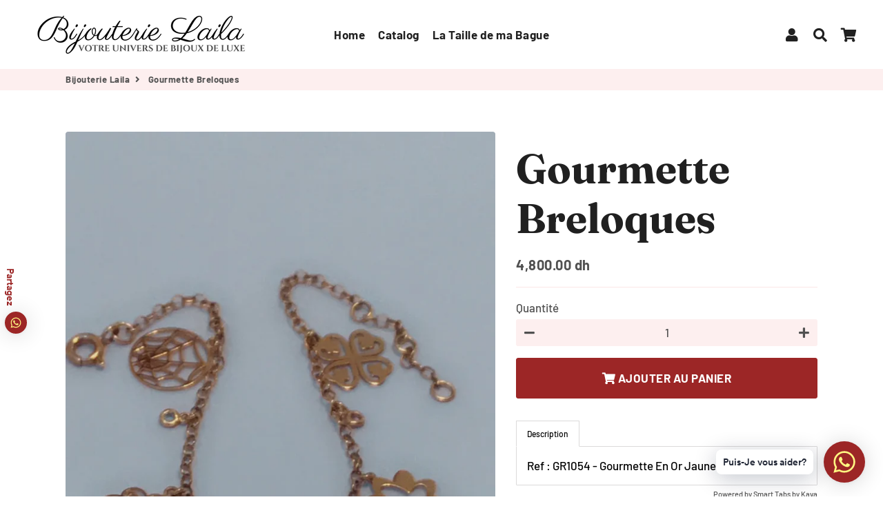

--- FILE ---
content_type: text/html; charset=utf-8
request_url: https://bijouterielaila.com/products/gourmette-breloques
body_size: 18124
content:
<!doctype html>
<html class="no-js" lang="fr">
<head>
  <!-- Global site tag (gtag.js) - Google Analytics -->
<script async src="https://www.googletagmanager.com/gtag/js?id=UA-169599864-1"></script>
<script>
  window.dataLayer = window.dataLayer || [];
  function gtag(){dataLayer.push(arguments);}
  gtag('js', new Date());

  gtag('config', 'UA-169599864-1');
</script>

  <meta name="google-site-verification" content="sUjj6SnNPDkyNJydMndnr7nkMSfyZfsg7nB8A-CAifs" />
  <!-- Basic page needs ================================================== -->
  <meta charset="utf-8">
  <meta http-equiv="X-UA-Compatible" content="IE=edge,chrome=1">
  <link rel="canonical" href="https://bijouterielaila.com/products/gourmette-breloques">
  <meta name="viewport" content="width=device-width,initial-scale=1,shrink-to-fit=no">
  <meta name="theme-color" content="#9c2626">
  <meta name="apple-mobile-web-app-capable" content="yes">
  <meta name="mobile-web-app-capable" content="yes">
  <meta name="author" content="Debutify">

  <!-- Fav icon ================================================== -->
  
    <link sizes="192x192" rel="shortcut icon" href="//bijouterielaila.com/cdn/shop/files/Logo_BL_Desktop_1_192x192.png?v=1613551454" type="image/png">
  

  <!-- Title and description ================================================== -->
  <title>
    Bijouterie Laila - Gourmette Breloques
  </title>

  
    <meta name="description" content="Ref : GR1054 - Gourmette En Or Jaune 18 Carats">
  

  <!-- Social meta ================================================== -->
  <!-- /snippets/social-meta-tags.liquid -->




<meta property="og:site_name" content="Bijouterie Laila">
<meta property="og:url" content="https://bijouterielaila.com/products/gourmette-breloques">
<meta property="og:title" content="Gourmette Breloques">
<meta property="og:type" content="product">
<meta property="og:description" content="Ref : GR1054 - Gourmette En Or Jaune 18 Carats">

  <meta property="og:price:amount" content="4,800.00">
  <meta property="og:price:currency" content="MAD">

<meta property="og:image" content="http://bijouterielaila.com/cdn/shop/products/IMG_3307_1200x1200.jpg?v=1606683896"><meta property="og:image" content="http://bijouterielaila.com/cdn/shop/products/IMG_3317_1200x1200.jpg?v=1606683896">
<meta property="og:image:secure_url" content="https://bijouterielaila.com/cdn/shop/products/IMG_3307_1200x1200.jpg?v=1606683896"><meta property="og:image:secure_url" content="https://bijouterielaila.com/cdn/shop/products/IMG_3317_1200x1200.jpg?v=1606683896">


<meta name="twitter:card" content="summary_large_image">
<meta name="twitter:title" content="Gourmette Breloques">
<meta name="twitter:description" content="Ref : GR1054 - Gourmette En Or Jaune 18 Carats">


  <!-- CSS ================================================== -->
  <link href="//bijouterielaila.com/cdn/shop/t/2/assets/theme.scss.css?v=143720511015173624101759259893" rel="stylesheet" type="text/css" media="all" />

  <!-- Vendors ================================================== -->
  <link rel="stylesheet" href="https://use.fontawesome.com/releases/v5.7.2/css/all.css" integrity="sha384-fnmOCqbTlWIlj8LyTjo7mOUStjsKC4pOpQbqyi7RrhN7udi9RwhKkMHpvLbHG9Sr" crossorigin="anonymous">
  
  <!-- Sections ================================================== -->
  <script>
    window.theme = window.theme || {};
    theme.strings = {
      zoomClose: "Fermer (Esc)",
      zoomPrev: "Précédent (flèche gauche)",
      zoomNext: "Suivant (flèche droite)",
      moneyFormat: "{{amount}} dh",
      addressError: "Vous ne trouvez pas cette adresse",
      addressNoResults: "Aucun résultat pour cette adresse",
      addressQueryLimit: "Vous avez dépassé la limite de Google utilisation de l'API. Envisager la mise à niveau à un \u003ca href=\"https:\/\/developers.google.com\/maps\/premium\/usage-limits\"\u003erégime spécial\u003c\/a\u003e.",
      authError: "Il y avait un problème authentifier votre compte Google Maps.",
      cartCookie: "Activer les cookies pour utiliser le panier"
    };
    theme.settings = {
      cartType: "page",
      gridType: null
    };
  </script>

  <script src="//bijouterielaila.com/cdn/shop/t/2/assets/jquery-2.2.3.min.js?v=58211863146907186831590607815" type="text/javascript"></script>
  
  
  
  <script src="//bijouterielaila.com/cdn/shop/t/2/assets/lazysizes.min.js?v=155223123402716617051590607816" async="async"></script>

  <script src="//bijouterielaila.com/cdn/shop/t/2/assets/theme.js?v=4292016036748414111603995883" defer="defer"></script>

  <!-- Header hook for plugins ================================================== -->
  <script>window.performance && window.performance.mark && window.performance.mark('shopify.content_for_header.start');</script><meta name="google-site-verification" content="sUjj6SnNPDkyNJydMndnr7nkMSfyZfsg7nB8A-CAifs">
<meta id="shopify-digital-wallet" name="shopify-digital-wallet" content="/39606550694/digital_wallets/dialog">
<link rel="alternate" type="application/json+oembed" href="https://bijouterielaila.com/products/gourmette-breloques.oembed">
<script async="async" src="/checkouts/internal/preloads.js?locale=fr-MA"></script>
<script id="shopify-features" type="application/json">{"accessToken":"ae96f23f558828fd4669592789ac692f","betas":["rich-media-storefront-analytics"],"domain":"bijouterielaila.com","predictiveSearch":true,"shopId":39606550694,"locale":"fr"}</script>
<script>var Shopify = Shopify || {};
Shopify.shop = "bijouterielaila.myshopify.com";
Shopify.locale = "fr";
Shopify.currency = {"active":"MAD","rate":"1.0"};
Shopify.country = "MA";
Shopify.theme = {"name":"Debutify 2.0.2","id":100063543462,"schema_name":"Debutify","schema_version":"2.0.1","theme_store_id":null,"role":"main"};
Shopify.theme.handle = "null";
Shopify.theme.style = {"id":null,"handle":null};
Shopify.cdnHost = "bijouterielaila.com/cdn";
Shopify.routes = Shopify.routes || {};
Shopify.routes.root = "/";</script>
<script type="module">!function(o){(o.Shopify=o.Shopify||{}).modules=!0}(window);</script>
<script>!function(o){function n(){var o=[];function n(){o.push(Array.prototype.slice.apply(arguments))}return n.q=o,n}var t=o.Shopify=o.Shopify||{};t.loadFeatures=n(),t.autoloadFeatures=n()}(window);</script>
<script id="shop-js-analytics" type="application/json">{"pageType":"product"}</script>
<script defer="defer" async type="module" src="//bijouterielaila.com/cdn/shopifycloud/shop-js/modules/v2/client.init-shop-cart-sync_BcDpqI9l.fr.esm.js"></script>
<script defer="defer" async type="module" src="//bijouterielaila.com/cdn/shopifycloud/shop-js/modules/v2/chunk.common_a1Rf5Dlz.esm.js"></script>
<script defer="defer" async type="module" src="//bijouterielaila.com/cdn/shopifycloud/shop-js/modules/v2/chunk.modal_Djra7sW9.esm.js"></script>
<script type="module">
  await import("//bijouterielaila.com/cdn/shopifycloud/shop-js/modules/v2/client.init-shop-cart-sync_BcDpqI9l.fr.esm.js");
await import("//bijouterielaila.com/cdn/shopifycloud/shop-js/modules/v2/chunk.common_a1Rf5Dlz.esm.js");
await import("//bijouterielaila.com/cdn/shopifycloud/shop-js/modules/v2/chunk.modal_Djra7sW9.esm.js");

  window.Shopify.SignInWithShop?.initShopCartSync?.({"fedCMEnabled":true,"windoidEnabled":true});

</script>
<script>(function() {
  var isLoaded = false;
  function asyncLoad() {
    if (isLoaded) return;
    isLoaded = true;
    var urls = ["https:\/\/cdn.shopify.com\/s\/files\/1\/0033\/3538\/9233\/files\/21unefreedfsfs.js?v=1592517566\u0026shop=bijouterielaila.myshopify.com","https:\/\/d2bkyskv8ip4mz.cloudfront.net\/logipscript-min.js?shop=bijouterielaila.myshopify.com","https:\/\/shopi.plexhr.com\/orderDeadlineInt\/script\/plex.php?shop=bijouterielaila.myshopify.com","\/\/cdn.shopify.com\/proxy\/1aaea518c8d4287d5899b76b62984d516435e5365bddde08572eb57fa6d20276\/tabs.tkdigital.dev\/scripts\/ne_smart_tabs_12f33b9371d57a776c710aa446611134.js?shop=bijouterielaila.myshopify.com\u0026sp-cache-control=cHVibGljLCBtYXgtYWdlPTkwMA","https:\/\/cdn.hextom.com\/js\/freeshippingbar.js?shop=bijouterielaila.myshopify.com","https:\/\/cdn.hextom.com\/js\/ultimatesalesboost.js?shop=bijouterielaila.myshopify.com"];
    for (var i = 0; i < urls.length; i++) {
      var s = document.createElement('script');
      s.type = 'text/javascript';
      s.async = true;
      s.src = urls[i];
      var x = document.getElementsByTagName('script')[0];
      x.parentNode.insertBefore(s, x);
    }
  };
  if(window.attachEvent) {
    window.attachEvent('onload', asyncLoad);
  } else {
    window.addEventListener('load', asyncLoad, false);
  }
})();</script>
<script id="__st">var __st={"a":39606550694,"offset":3600,"reqid":"b2e9d461-b31f-43a6-b3ef-c80c074dc633-1769380095","pageurl":"bijouterielaila.com\/products\/gourmette-breloques","u":"8cd565ce95aa","p":"product","rtyp":"product","rid":6114057093307};</script>
<script>window.ShopifyPaypalV4VisibilityTracking = true;</script>
<script id="captcha-bootstrap">!function(){'use strict';const t='contact',e='account',n='new_comment',o=[[t,t],['blogs',n],['comments',n],[t,'customer']],c=[[e,'customer_login'],[e,'guest_login'],[e,'recover_customer_password'],[e,'create_customer']],r=t=>t.map((([t,e])=>`form[action*='/${t}']:not([data-nocaptcha='true']) input[name='form_type'][value='${e}']`)).join(','),a=t=>()=>t?[...document.querySelectorAll(t)].map((t=>t.form)):[];function s(){const t=[...o],e=r(t);return a(e)}const i='password',u='form_key',d=['recaptcha-v3-token','g-recaptcha-response','h-captcha-response',i],f=()=>{try{return window.sessionStorage}catch{return}},m='__shopify_v',_=t=>t.elements[u];function p(t,e,n=!1){try{const o=window.sessionStorage,c=JSON.parse(o.getItem(e)),{data:r}=function(t){const{data:e,action:n}=t;return t[m]||n?{data:e,action:n}:{data:t,action:n}}(c);for(const[e,n]of Object.entries(r))t.elements[e]&&(t.elements[e].value=n);n&&o.removeItem(e)}catch(o){console.error('form repopulation failed',{error:o})}}const l='form_type',E='cptcha';function T(t){t.dataset[E]=!0}const w=window,h=w.document,L='Shopify',v='ce_forms',y='captcha';let A=!1;((t,e)=>{const n=(g='f06e6c50-85a8-45c8-87d0-21a2b65856fe',I='https://cdn.shopify.com/shopifycloud/storefront-forms-hcaptcha/ce_storefront_forms_captcha_hcaptcha.v1.5.2.iife.js',D={infoText:'Protégé par hCaptcha',privacyText:'Confidentialité',termsText:'Conditions'},(t,e,n)=>{const o=w[L][v],c=o.bindForm;if(c)return c(t,g,e,D).then(n);var r;o.q.push([[t,g,e,D],n]),r=I,A||(h.body.append(Object.assign(h.createElement('script'),{id:'captcha-provider',async:!0,src:r})),A=!0)});var g,I,D;w[L]=w[L]||{},w[L][v]=w[L][v]||{},w[L][v].q=[],w[L][y]=w[L][y]||{},w[L][y].protect=function(t,e){n(t,void 0,e),T(t)},Object.freeze(w[L][y]),function(t,e,n,w,h,L){const[v,y,A,g]=function(t,e,n){const i=e?o:[],u=t?c:[],d=[...i,...u],f=r(d),m=r(i),_=r(d.filter((([t,e])=>n.includes(e))));return[a(f),a(m),a(_),s()]}(w,h,L),I=t=>{const e=t.target;return e instanceof HTMLFormElement?e:e&&e.form},D=t=>v().includes(t);t.addEventListener('submit',(t=>{const e=I(t);if(!e)return;const n=D(e)&&!e.dataset.hcaptchaBound&&!e.dataset.recaptchaBound,o=_(e),c=g().includes(e)&&(!o||!o.value);(n||c)&&t.preventDefault(),c&&!n&&(function(t){try{if(!f())return;!function(t){const e=f();if(!e)return;const n=_(t);if(!n)return;const o=n.value;o&&e.removeItem(o)}(t);const e=Array.from(Array(32),(()=>Math.random().toString(36)[2])).join('');!function(t,e){_(t)||t.append(Object.assign(document.createElement('input'),{type:'hidden',name:u})),t.elements[u].value=e}(t,e),function(t,e){const n=f();if(!n)return;const o=[...t.querySelectorAll(`input[type='${i}']`)].map((({name:t})=>t)),c=[...d,...o],r={};for(const[a,s]of new FormData(t).entries())c.includes(a)||(r[a]=s);n.setItem(e,JSON.stringify({[m]:1,action:t.action,data:r}))}(t,e)}catch(e){console.error('failed to persist form',e)}}(e),e.submit())}));const S=(t,e)=>{t&&!t.dataset[E]&&(n(t,e.some((e=>e===t))),T(t))};for(const o of['focusin','change'])t.addEventListener(o,(t=>{const e=I(t);D(e)&&S(e,y())}));const B=e.get('form_key'),M=e.get(l),P=B&&M;t.addEventListener('DOMContentLoaded',(()=>{const t=y();if(P)for(const e of t)e.elements[l].value===M&&p(e,B);[...new Set([...A(),...v().filter((t=>'true'===t.dataset.shopifyCaptcha))])].forEach((e=>S(e,t)))}))}(h,new URLSearchParams(w.location.search),n,t,e,['guest_login'])})(!0,!0)}();</script>
<script integrity="sha256-4kQ18oKyAcykRKYeNunJcIwy7WH5gtpwJnB7kiuLZ1E=" data-source-attribution="shopify.loadfeatures" defer="defer" src="//bijouterielaila.com/cdn/shopifycloud/storefront/assets/storefront/load_feature-a0a9edcb.js" crossorigin="anonymous"></script>
<script data-source-attribution="shopify.dynamic_checkout.dynamic.init">var Shopify=Shopify||{};Shopify.PaymentButton=Shopify.PaymentButton||{isStorefrontPortableWallets:!0,init:function(){window.Shopify.PaymentButton.init=function(){};var t=document.createElement("script");t.src="https://bijouterielaila.com/cdn/shopifycloud/portable-wallets/latest/portable-wallets.fr.js",t.type="module",document.head.appendChild(t)}};
</script>
<script data-source-attribution="shopify.dynamic_checkout.buyer_consent">
  function portableWalletsHideBuyerConsent(e){var t=document.getElementById("shopify-buyer-consent"),n=document.getElementById("shopify-subscription-policy-button");t&&n&&(t.classList.add("hidden"),t.setAttribute("aria-hidden","true"),n.removeEventListener("click",e))}function portableWalletsShowBuyerConsent(e){var t=document.getElementById("shopify-buyer-consent"),n=document.getElementById("shopify-subscription-policy-button");t&&n&&(t.classList.remove("hidden"),t.removeAttribute("aria-hidden"),n.addEventListener("click",e))}window.Shopify?.PaymentButton&&(window.Shopify.PaymentButton.hideBuyerConsent=portableWalletsHideBuyerConsent,window.Shopify.PaymentButton.showBuyerConsent=portableWalletsShowBuyerConsent);
</script>
<script data-source-attribution="shopify.dynamic_checkout.cart.bootstrap">document.addEventListener("DOMContentLoaded",(function(){function t(){return document.querySelector("shopify-accelerated-checkout-cart, shopify-accelerated-checkout")}if(t())Shopify.PaymentButton.init();else{new MutationObserver((function(e,n){t()&&(Shopify.PaymentButton.init(),n.disconnect())})).observe(document.body,{childList:!0,subtree:!0})}}));
</script>

<script>window.performance && window.performance.mark && window.performance.mark('shopify.content_for_header.end');</script>
  
  <script src="//bijouterielaila.com/cdn/shop/t/2/assets/modernizr.min.js?v=21391054748206432451590607817" type="text/javascript"></script>

  
  
  
<link href="https://monorail-edge.shopifysvc.com" rel="dns-prefetch">
<script>(function(){if ("sendBeacon" in navigator && "performance" in window) {try {var session_token_from_headers = performance.getEntriesByType('navigation')[0].serverTiming.find(x => x.name == '_s').description;} catch {var session_token_from_headers = undefined;}var session_cookie_matches = document.cookie.match(/_shopify_s=([^;]*)/);var session_token_from_cookie = session_cookie_matches && session_cookie_matches.length === 2 ? session_cookie_matches[1] : "";var session_token = session_token_from_headers || session_token_from_cookie || "";function handle_abandonment_event(e) {var entries = performance.getEntries().filter(function(entry) {return /monorail-edge.shopifysvc.com/.test(entry.name);});if (!window.abandonment_tracked && entries.length === 0) {window.abandonment_tracked = true;var currentMs = Date.now();var navigation_start = performance.timing.navigationStart;var payload = {shop_id: 39606550694,url: window.location.href,navigation_start,duration: currentMs - navigation_start,session_token,page_type: "product"};window.navigator.sendBeacon("https://monorail-edge.shopifysvc.com/v1/produce", JSON.stringify({schema_id: "online_store_buyer_site_abandonment/1.1",payload: payload,metadata: {event_created_at_ms: currentMs,event_sent_at_ms: currentMs}}));}}window.addEventListener('pagehide', handle_abandonment_event);}}());</script>
<script id="web-pixels-manager-setup">(function e(e,d,r,n,o){if(void 0===o&&(o={}),!Boolean(null===(a=null===(i=window.Shopify)||void 0===i?void 0:i.analytics)||void 0===a?void 0:a.replayQueue)){var i,a;window.Shopify=window.Shopify||{};var t=window.Shopify;t.analytics=t.analytics||{};var s=t.analytics;s.replayQueue=[],s.publish=function(e,d,r){return s.replayQueue.push([e,d,r]),!0};try{self.performance.mark("wpm:start")}catch(e){}var l=function(){var e={modern:/Edge?\/(1{2}[4-9]|1[2-9]\d|[2-9]\d{2}|\d{4,})\.\d+(\.\d+|)|Firefox\/(1{2}[4-9]|1[2-9]\d|[2-9]\d{2}|\d{4,})\.\d+(\.\d+|)|Chrom(ium|e)\/(9{2}|\d{3,})\.\d+(\.\d+|)|(Maci|X1{2}).+ Version\/(15\.\d+|(1[6-9]|[2-9]\d|\d{3,})\.\d+)([,.]\d+|)( \(\w+\)|)( Mobile\/\w+|) Safari\/|Chrome.+OPR\/(9{2}|\d{3,})\.\d+\.\d+|(CPU[ +]OS|iPhone[ +]OS|CPU[ +]iPhone|CPU IPhone OS|CPU iPad OS)[ +]+(15[._]\d+|(1[6-9]|[2-9]\d|\d{3,})[._]\d+)([._]\d+|)|Android:?[ /-](13[3-9]|1[4-9]\d|[2-9]\d{2}|\d{4,})(\.\d+|)(\.\d+|)|Android.+Firefox\/(13[5-9]|1[4-9]\d|[2-9]\d{2}|\d{4,})\.\d+(\.\d+|)|Android.+Chrom(ium|e)\/(13[3-9]|1[4-9]\d|[2-9]\d{2}|\d{4,})\.\d+(\.\d+|)|SamsungBrowser\/([2-9]\d|\d{3,})\.\d+/,legacy:/Edge?\/(1[6-9]|[2-9]\d|\d{3,})\.\d+(\.\d+|)|Firefox\/(5[4-9]|[6-9]\d|\d{3,})\.\d+(\.\d+|)|Chrom(ium|e)\/(5[1-9]|[6-9]\d|\d{3,})\.\d+(\.\d+|)([\d.]+$|.*Safari\/(?![\d.]+ Edge\/[\d.]+$))|(Maci|X1{2}).+ Version\/(10\.\d+|(1[1-9]|[2-9]\d|\d{3,})\.\d+)([,.]\d+|)( \(\w+\)|)( Mobile\/\w+|) Safari\/|Chrome.+OPR\/(3[89]|[4-9]\d|\d{3,})\.\d+\.\d+|(CPU[ +]OS|iPhone[ +]OS|CPU[ +]iPhone|CPU IPhone OS|CPU iPad OS)[ +]+(10[._]\d+|(1[1-9]|[2-9]\d|\d{3,})[._]\d+)([._]\d+|)|Android:?[ /-](13[3-9]|1[4-9]\d|[2-9]\d{2}|\d{4,})(\.\d+|)(\.\d+|)|Mobile Safari.+OPR\/([89]\d|\d{3,})\.\d+\.\d+|Android.+Firefox\/(13[5-9]|1[4-9]\d|[2-9]\d{2}|\d{4,})\.\d+(\.\d+|)|Android.+Chrom(ium|e)\/(13[3-9]|1[4-9]\d|[2-9]\d{2}|\d{4,})\.\d+(\.\d+|)|Android.+(UC? ?Browser|UCWEB|U3)[ /]?(15\.([5-9]|\d{2,})|(1[6-9]|[2-9]\d|\d{3,})\.\d+)\.\d+|SamsungBrowser\/(5\.\d+|([6-9]|\d{2,})\.\d+)|Android.+MQ{2}Browser\/(14(\.(9|\d{2,})|)|(1[5-9]|[2-9]\d|\d{3,})(\.\d+|))(\.\d+|)|K[Aa][Ii]OS\/(3\.\d+|([4-9]|\d{2,})\.\d+)(\.\d+|)/},d=e.modern,r=e.legacy,n=navigator.userAgent;return n.match(d)?"modern":n.match(r)?"legacy":"unknown"}(),u="modern"===l?"modern":"legacy",c=(null!=n?n:{modern:"",legacy:""})[u],f=function(e){return[e.baseUrl,"/wpm","/b",e.hashVersion,"modern"===e.buildTarget?"m":"l",".js"].join("")}({baseUrl:d,hashVersion:r,buildTarget:u}),m=function(e){var d=e.version,r=e.bundleTarget,n=e.surface,o=e.pageUrl,i=e.monorailEndpoint;return{emit:function(e){var a=e.status,t=e.errorMsg,s=(new Date).getTime(),l=JSON.stringify({metadata:{event_sent_at_ms:s},events:[{schema_id:"web_pixels_manager_load/3.1",payload:{version:d,bundle_target:r,page_url:o,status:a,surface:n,error_msg:t},metadata:{event_created_at_ms:s}}]});if(!i)return console&&console.warn&&console.warn("[Web Pixels Manager] No Monorail endpoint provided, skipping logging."),!1;try{return self.navigator.sendBeacon.bind(self.navigator)(i,l)}catch(e){}var u=new XMLHttpRequest;try{return u.open("POST",i,!0),u.setRequestHeader("Content-Type","text/plain"),u.send(l),!0}catch(e){return console&&console.warn&&console.warn("[Web Pixels Manager] Got an unhandled error while logging to Monorail."),!1}}}}({version:r,bundleTarget:l,surface:e.surface,pageUrl:self.location.href,monorailEndpoint:e.monorailEndpoint});try{o.browserTarget=l,function(e){var d=e.src,r=e.async,n=void 0===r||r,o=e.onload,i=e.onerror,a=e.sri,t=e.scriptDataAttributes,s=void 0===t?{}:t,l=document.createElement("script"),u=document.querySelector("head"),c=document.querySelector("body");if(l.async=n,l.src=d,a&&(l.integrity=a,l.crossOrigin="anonymous"),s)for(var f in s)if(Object.prototype.hasOwnProperty.call(s,f))try{l.dataset[f]=s[f]}catch(e){}if(o&&l.addEventListener("load",o),i&&l.addEventListener("error",i),u)u.appendChild(l);else{if(!c)throw new Error("Did not find a head or body element to append the script");c.appendChild(l)}}({src:f,async:!0,onload:function(){if(!function(){var e,d;return Boolean(null===(d=null===(e=window.Shopify)||void 0===e?void 0:e.analytics)||void 0===d?void 0:d.initialized)}()){var d=window.webPixelsManager.init(e)||void 0;if(d){var r=window.Shopify.analytics;r.replayQueue.forEach((function(e){var r=e[0],n=e[1],o=e[2];d.publishCustomEvent(r,n,o)})),r.replayQueue=[],r.publish=d.publishCustomEvent,r.visitor=d.visitor,r.initialized=!0}}},onerror:function(){return m.emit({status:"failed",errorMsg:"".concat(f," has failed to load")})},sri:function(e){var d=/^sha384-[A-Za-z0-9+/=]+$/;return"string"==typeof e&&d.test(e)}(c)?c:"",scriptDataAttributes:o}),m.emit({status:"loading"})}catch(e){m.emit({status:"failed",errorMsg:(null==e?void 0:e.message)||"Unknown error"})}}})({shopId: 39606550694,storefrontBaseUrl: "https://bijouterielaila.com",extensionsBaseUrl: "https://extensions.shopifycdn.com/cdn/shopifycloud/web-pixels-manager",monorailEndpoint: "https://monorail-edge.shopifysvc.com/unstable/produce_batch",surface: "storefront-renderer",enabledBetaFlags: ["2dca8a86"],webPixelsConfigList: [{"id":"207454395","configuration":"{\"pixel_id\":\"2675142022698105\",\"pixel_type\":\"facebook_pixel\",\"metaapp_system_user_token\":\"-\"}","eventPayloadVersion":"v1","runtimeContext":"OPEN","scriptVersion":"ca16bc87fe92b6042fbaa3acc2fbdaa6","type":"APP","apiClientId":2329312,"privacyPurposes":["ANALYTICS","MARKETING","SALE_OF_DATA"],"dataSharingAdjustments":{"protectedCustomerApprovalScopes":["read_customer_address","read_customer_email","read_customer_name","read_customer_personal_data","read_customer_phone"]}},{"id":"74154171","eventPayloadVersion":"v1","runtimeContext":"LAX","scriptVersion":"1","type":"CUSTOM","privacyPurposes":["ANALYTICS"],"name":"Google Analytics tag (migrated)"},{"id":"shopify-app-pixel","configuration":"{}","eventPayloadVersion":"v1","runtimeContext":"STRICT","scriptVersion":"0450","apiClientId":"shopify-pixel","type":"APP","privacyPurposes":["ANALYTICS","MARKETING"]},{"id":"shopify-custom-pixel","eventPayloadVersion":"v1","runtimeContext":"LAX","scriptVersion":"0450","apiClientId":"shopify-pixel","type":"CUSTOM","privacyPurposes":["ANALYTICS","MARKETING"]}],isMerchantRequest: false,initData: {"shop":{"name":"Bijouterie Laila","paymentSettings":{"currencyCode":"MAD"},"myshopifyDomain":"bijouterielaila.myshopify.com","countryCode":"MA","storefrontUrl":"https:\/\/bijouterielaila.com"},"customer":null,"cart":null,"checkout":null,"productVariants":[{"price":{"amount":4800.0,"currencyCode":"MAD"},"product":{"title":"Gourmette Breloques","vendor":"Bijouterie Laila","id":"6114057093307","untranslatedTitle":"Gourmette Breloques","url":"\/products\/gourmette-breloques","type":"Gourmette"},"id":"37693416931515","image":{"src":"\/\/bijouterielaila.com\/cdn\/shop\/products\/IMG_3307.jpg?v=1606683896"},"sku":"GR1054","title":"Default Title","untranslatedTitle":"Default Title"}],"purchasingCompany":null},},"https://bijouterielaila.com/cdn","fcfee988w5aeb613cpc8e4bc33m6693e112",{"modern":"","legacy":""},{"shopId":"39606550694","storefrontBaseUrl":"https:\/\/bijouterielaila.com","extensionBaseUrl":"https:\/\/extensions.shopifycdn.com\/cdn\/shopifycloud\/web-pixels-manager","surface":"storefront-renderer","enabledBetaFlags":"[\"2dca8a86\"]","isMerchantRequest":"false","hashVersion":"fcfee988w5aeb613cpc8e4bc33m6693e112","publish":"custom","events":"[[\"page_viewed\",{}],[\"product_viewed\",{\"productVariant\":{\"price\":{\"amount\":4800.0,\"currencyCode\":\"MAD\"},\"product\":{\"title\":\"Gourmette Breloques\",\"vendor\":\"Bijouterie Laila\",\"id\":\"6114057093307\",\"untranslatedTitle\":\"Gourmette Breloques\",\"url\":\"\/products\/gourmette-breloques\",\"type\":\"Gourmette\"},\"id\":\"37693416931515\",\"image\":{\"src\":\"\/\/bijouterielaila.com\/cdn\/shop\/products\/IMG_3307.jpg?v=1606683896\"},\"sku\":\"GR1054\",\"title\":\"Default Title\",\"untranslatedTitle\":\"Default Title\"}}]]"});</script><script>
  window.ShopifyAnalytics = window.ShopifyAnalytics || {};
  window.ShopifyAnalytics.meta = window.ShopifyAnalytics.meta || {};
  window.ShopifyAnalytics.meta.currency = 'MAD';
  var meta = {"product":{"id":6114057093307,"gid":"gid:\/\/shopify\/Product\/6114057093307","vendor":"Bijouterie Laila","type":"Gourmette","handle":"gourmette-breloques","variants":[{"id":37693416931515,"price":480000,"name":"Gourmette Breloques","public_title":null,"sku":"GR1054"}],"remote":false},"page":{"pageType":"product","resourceType":"product","resourceId":6114057093307,"requestId":"b2e9d461-b31f-43a6-b3ef-c80c074dc633-1769380095"}};
  for (var attr in meta) {
    window.ShopifyAnalytics.meta[attr] = meta[attr];
  }
</script>
<script class="analytics">
  (function () {
    var customDocumentWrite = function(content) {
      var jquery = null;

      if (window.jQuery) {
        jquery = window.jQuery;
      } else if (window.Checkout && window.Checkout.$) {
        jquery = window.Checkout.$;
      }

      if (jquery) {
        jquery('body').append(content);
      }
    };

    var hasLoggedConversion = function(token) {
      if (token) {
        return document.cookie.indexOf('loggedConversion=' + token) !== -1;
      }
      return false;
    }

    var setCookieIfConversion = function(token) {
      if (token) {
        var twoMonthsFromNow = new Date(Date.now());
        twoMonthsFromNow.setMonth(twoMonthsFromNow.getMonth() + 2);

        document.cookie = 'loggedConversion=' + token + '; expires=' + twoMonthsFromNow;
      }
    }

    var trekkie = window.ShopifyAnalytics.lib = window.trekkie = window.trekkie || [];
    if (trekkie.integrations) {
      return;
    }
    trekkie.methods = [
      'identify',
      'page',
      'ready',
      'track',
      'trackForm',
      'trackLink'
    ];
    trekkie.factory = function(method) {
      return function() {
        var args = Array.prototype.slice.call(arguments);
        args.unshift(method);
        trekkie.push(args);
        return trekkie;
      };
    };
    for (var i = 0; i < trekkie.methods.length; i++) {
      var key = trekkie.methods[i];
      trekkie[key] = trekkie.factory(key);
    }
    trekkie.load = function(config) {
      trekkie.config = config || {};
      trekkie.config.initialDocumentCookie = document.cookie;
      var first = document.getElementsByTagName('script')[0];
      var script = document.createElement('script');
      script.type = 'text/javascript';
      script.onerror = function(e) {
        var scriptFallback = document.createElement('script');
        scriptFallback.type = 'text/javascript';
        scriptFallback.onerror = function(error) {
                var Monorail = {
      produce: function produce(monorailDomain, schemaId, payload) {
        var currentMs = new Date().getTime();
        var event = {
          schema_id: schemaId,
          payload: payload,
          metadata: {
            event_created_at_ms: currentMs,
            event_sent_at_ms: currentMs
          }
        };
        return Monorail.sendRequest("https://" + monorailDomain + "/v1/produce", JSON.stringify(event));
      },
      sendRequest: function sendRequest(endpointUrl, payload) {
        // Try the sendBeacon API
        if (window && window.navigator && typeof window.navigator.sendBeacon === 'function' && typeof window.Blob === 'function' && !Monorail.isIos12()) {
          var blobData = new window.Blob([payload], {
            type: 'text/plain'
          });

          if (window.navigator.sendBeacon(endpointUrl, blobData)) {
            return true;
          } // sendBeacon was not successful

        } // XHR beacon

        var xhr = new XMLHttpRequest();

        try {
          xhr.open('POST', endpointUrl);
          xhr.setRequestHeader('Content-Type', 'text/plain');
          xhr.send(payload);
        } catch (e) {
          console.log(e);
        }

        return false;
      },
      isIos12: function isIos12() {
        return window.navigator.userAgent.lastIndexOf('iPhone; CPU iPhone OS 12_') !== -1 || window.navigator.userAgent.lastIndexOf('iPad; CPU OS 12_') !== -1;
      }
    };
    Monorail.produce('monorail-edge.shopifysvc.com',
      'trekkie_storefront_load_errors/1.1',
      {shop_id: 39606550694,
      theme_id: 100063543462,
      app_name: "storefront",
      context_url: window.location.href,
      source_url: "//bijouterielaila.com/cdn/s/trekkie.storefront.8d95595f799fbf7e1d32231b9a28fd43b70c67d3.min.js"});

        };
        scriptFallback.async = true;
        scriptFallback.src = '//bijouterielaila.com/cdn/s/trekkie.storefront.8d95595f799fbf7e1d32231b9a28fd43b70c67d3.min.js';
        first.parentNode.insertBefore(scriptFallback, first);
      };
      script.async = true;
      script.src = '//bijouterielaila.com/cdn/s/trekkie.storefront.8d95595f799fbf7e1d32231b9a28fd43b70c67d3.min.js';
      first.parentNode.insertBefore(script, first);
    };
    trekkie.load(
      {"Trekkie":{"appName":"storefront","development":false,"defaultAttributes":{"shopId":39606550694,"isMerchantRequest":null,"themeId":100063543462,"themeCityHash":"7127507642452131834","contentLanguage":"fr","currency":"MAD","eventMetadataId":"7f3f64cc-1fb5-4735-9619-e1792e326e71"},"isServerSideCookieWritingEnabled":true,"monorailRegion":"shop_domain","enabledBetaFlags":["65f19447"]},"Session Attribution":{},"S2S":{"facebookCapiEnabled":true,"source":"trekkie-storefront-renderer","apiClientId":580111}}
    );

    var loaded = false;
    trekkie.ready(function() {
      if (loaded) return;
      loaded = true;

      window.ShopifyAnalytics.lib = window.trekkie;

      var originalDocumentWrite = document.write;
      document.write = customDocumentWrite;
      try { window.ShopifyAnalytics.merchantGoogleAnalytics.call(this); } catch(error) {};
      document.write = originalDocumentWrite;

      window.ShopifyAnalytics.lib.page(null,{"pageType":"product","resourceType":"product","resourceId":6114057093307,"requestId":"b2e9d461-b31f-43a6-b3ef-c80c074dc633-1769380095","shopifyEmitted":true});

      var match = window.location.pathname.match(/checkouts\/(.+)\/(thank_you|post_purchase)/)
      var token = match? match[1]: undefined;
      if (!hasLoggedConversion(token)) {
        setCookieIfConversion(token);
        window.ShopifyAnalytics.lib.track("Viewed Product",{"currency":"MAD","variantId":37693416931515,"productId":6114057093307,"productGid":"gid:\/\/shopify\/Product\/6114057093307","name":"Gourmette Breloques","price":"4800.00","sku":"GR1054","brand":"Bijouterie Laila","variant":null,"category":"Gourmette","nonInteraction":true,"remote":false},undefined,undefined,{"shopifyEmitted":true});
      window.ShopifyAnalytics.lib.track("monorail:\/\/trekkie_storefront_viewed_product\/1.1",{"currency":"MAD","variantId":37693416931515,"productId":6114057093307,"productGid":"gid:\/\/shopify\/Product\/6114057093307","name":"Gourmette Breloques","price":"4800.00","sku":"GR1054","brand":"Bijouterie Laila","variant":null,"category":"Gourmette","nonInteraction":true,"remote":false,"referer":"https:\/\/bijouterielaila.com\/products\/gourmette-breloques"});
      }
    });


        var eventsListenerScript = document.createElement('script');
        eventsListenerScript.async = true;
        eventsListenerScript.src = "//bijouterielaila.com/cdn/shopifycloud/storefront/assets/shop_events_listener-3da45d37.js";
        document.getElementsByTagName('head')[0].appendChild(eventsListenerScript);

})();</script>
  <script>
  if (!window.ga || (window.ga && typeof window.ga !== 'function')) {
    window.ga = function ga() {
      (window.ga.q = window.ga.q || []).push(arguments);
      if (window.Shopify && window.Shopify.analytics && typeof window.Shopify.analytics.publish === 'function') {
        window.Shopify.analytics.publish("ga_stub_called", {}, {sendTo: "google_osp_migration"});
      }
      console.error("Shopify's Google Analytics stub called with:", Array.from(arguments), "\nSee https://help.shopify.com/manual/promoting-marketing/pixels/pixel-migration#google for more information.");
    };
    if (window.Shopify && window.Shopify.analytics && typeof window.Shopify.analytics.publish === 'function') {
      window.Shopify.analytics.publish("ga_stub_initialized", {}, {sendTo: "google_osp_migration"});
    }
  }
</script>
<script
  defer
  src="https://bijouterielaila.com/cdn/shopifycloud/perf-kit/shopify-perf-kit-3.0.4.min.js"
  data-application="storefront-renderer"
  data-shop-id="39606550694"
  data-render-region="gcp-us-east1"
  data-page-type="product"
  data-theme-instance-id="100063543462"
  data-theme-name="Debutify"
  data-theme-version="2.0.1"
  data-monorail-region="shop_domain"
  data-resource-timing-sampling-rate="10"
  data-shs="true"
  data-shs-beacon="true"
  data-shs-export-with-fetch="true"
  data-shs-logs-sample-rate="1"
  data-shs-beacon-endpoint="https://bijouterielaila.com/api/collect"
></script>
</head>


<body id="bijouterie-laila-gourmette-breloques"
      class="
             
             sticky-header
             transparent-header
             
             template-product">

  <div id="SearchDrawer" class="drawer drawer--top">
    <div class="drawer__inner">
    	<!-- /snippets/search-bar.liquid -->


<form action="/search" method="get" class="input-group search-bar input-group-full" role="search">
  
  <input type="hidden" name="type" value="product">
  
  <input type="search" name="q" value="" placeholder="Rechercher dans la boutique" class="search-input input-group-field" aria-label="Rechercher dans la boutique">
  <span class="input-group-btn">
    <button type="submit" class="btn btn--primary">
      <span class="fas fa-search" aria-hidden="true"></span>
      <span class="sumbit-text">Recherche</span>
    </button>
  </span>
</form>

    </div>
  </div>

  <div id="shopify-section-drawer-menu" class="shopify-section drawer-menu-section"><div id="NavDrawer" class="drawer drawer--left drawer--has-fixed-header has-social-medias cart-spacer" data-section-id="drawer-menu" data-section-type="drawer-menu-section">
    <div class="drawer__fixed-header">
      <div class="drawer__header">
        <div class="drawer__title">
          <span class="fas fa-bars" aria-hidden="true"></span>
          Menu
        </div>
        <div class="drawer__close">
          <button type="button" class="btn btn-square-small icon-fallback-text drawer__close-button js-drawer-close">
            <span class="fas fa-times" aria-hidden="true"></span>
            <span class="fallback-text">Fermer le panier</span>
          </button>
        </div>
      </div>
    </div>

  <div class="drawer__inner drawer-left__inner">
    <ul class="mobile-nav">
      
      
        

          <li class="mobile-nav__item">
            <a
              href="/"
              class="mobile-nav__link"
              >
                Home
            </a>
          </li>

        
      
        

          <li class="mobile-nav__item">
            <a
              href="/collections/all"
              class="mobile-nav__link"
              >
                Catalog
            </a>
          </li>

        
      
        

          <li class="mobile-nav__item">
            <a
              href="/pages/la-taille-de-ma-bague"
              class="mobile-nav__link"
              >
                La Taille de ma Bague
            </a>
          </li>

        
      
      
      
      
        <li class="mobile-nav__spacer"></li>
        
          <li class="mobile-nav__item mobile-nav__item--secondary">
            <a href="/account/register">
              <span class="fas fa-sign-in-alt fa-fw"></span>
              Se connecter
            </a>
          </li>
          <li class="mobile-nav__item mobile-nav__item--secondary">
            <a href="/account/register">
              <span class="fas fa-user-plus fa-fw"></span>
              Créer un compte
            </a>
          </li>
        
      
      
      
        <li class="mobile-nav__spacer"></li>
        
          <li class="mobile-nav__item mobile-nav__item--secondary"><a href="/search">Search</a></li>
        
          <li class="mobile-nav__item mobile-nav__item--secondary"><a href="/pages/la-taille-de-ma-bague">La Taille de ma Bague</a></li>
        
          <li class="mobile-nav__item mobile-nav__item--secondary"><a href="/policies/terms-of-service">Conditions d'utilisation</a></li>
        
          <li class="mobile-nav__item mobile-nav__item--secondary"><a href="/policies/refund-policy">Politique de remboursement</a></li>
        
      
    </ul>
    <!-- //mobile-nav -->
  </div>
  
    
  


<div class="social-medias">
  
    <a class="social-medias-icon" target="_blank" href="https://www.facebook.com/bijouterielailamaroc" title="Bijouterie Laila sur Facebook">
      <span class="fab fa-facebook-f fa-fw" aria-hidden="true"></span>
    </a>
  
  
  
  
    <a class="social-medias-icon" target="_blank" href="https://www.instagram.com/bijouterielaila" title="Bijouterie Laila sur Instagram">
      <span class="fab fa-instagram fa-fw" aria-hidden="true"></span>
    </a>
  
  
  
  
  
  
</div>

  
</div>


</div>

  <div id="CartDrawer" class="drawer drawer--right drawer--has-fixed-header drawer--has-fixed-footer">
    <div class="drawer__fixed-header">
      <div class="drawer__header">
        <div class="drawer__title">
          <a href="/cart">
            <span class="fas fa-shopping-cart" aria-hidden="true"></span>
            Panier
          </a>
        </div>
        <div class="drawer__close">
          <button type="button" class="btn btn-square-small icon-fallback-text drawer__close-button js-drawer-close">
            <span class="fas fa-times" aria-hidden="true"></span>
            <span class="fallback-text">Fermer le panier</span>
          </button>
        </div>
      </div>
    </div>
    <div class="drawer__inner">
      <p class="ajaxcart-loading-icon fas fa-spinner fa-spin text-center"></p>
      <div class="cart-empty-container text-center">
        <p class="cart--empty-message">Votre panier est vide.</p>
        <a href="/collections/all" class="btn btn--primary  cart--continue-browsing">Retourner vers la boutique</a>
        <p class="cookie-message">Activer les cookies pour utiliser le panier</p>
      </div>
      <div id="CartContainer" class="drawer__cart"></div>
    </div>
  </div>

  <div id="PageContainer" class="page-container">
    
    

    <div id="shopify-section-header" class="shopify-section header-section"><div class="header-container
            drawer__header-container
            nav-center"
     data-section-id="header" data-section-type="header-section" data-template="product">
    
      <!-- Header -->
	  <header class="site-header" role="banner">
		<div class="wrapper-fluid header-wrapper">
          
          <!-- left icons -->
          <div class="nav-containers nav-container-left-icons">
            <ul class="inner-nav-containers">
              <li class="site-nav__item site-nav--open">
                <a href="" class="site-nav__link site-nav__link--icon js-drawer-open-button-left" aria-controls="NavDrawer">
                  <span class="icon-fallback-text">
                    <span class="fas fa-bars fa-fw" aria-hidden="true"></span>
                    <span class="fallback-text">Menu</span>
                  </span>
                </a>
              </li>
              
                <li class="site-nav__item large--hide ">
                  <a class="site-nav__link site-nav__link--icon" href="/account">
                    <span class="icon-fallback-text">
                      <span class="fas fa-user fa-fw" aria-hidden="true"></span>
                      <span class="fallback-text">
                        
                          Se connecter
                        
                      </span>
                    </span>
                  </a>
                </li>
              
            </ul>
          </div>
          
          <!-- Logo -->
          <div class="nav-containers nav-container-logo">
            <ul class="inner-nav-containers">
              
                
                
              
				
                	<div class="site-header__logo" itemscope itemtype="http://schema.org/Organization">
              	
                	<a href="/" itemprop="url" class="site-header__logo-link">
               			
                      		<span class="inverted-logo">Bijouterie Laila</span> 
						
                    
						
                        	<img class="logo default-logo" src="//bijouterielaila.com/cdn/shop/files/Logo_Bijouterie_Laila_x56.png?v=1613550991"
                        	srcset="//bijouterielaila.com/cdn/shop/files/Logo_Bijouterie_Laila_x56.png?v=1613550991 1x, //bijouterielaila.com/cdn/shop/files/Logo_Bijouterie_Laila_x56@2x.png?v=1613550991 2x"
                       		alt="Bijouterie Laila"
                   			itemprop="logo">
                      
                      		<img class="logo mobile-logo" src="//bijouterielaila.com/cdn/shop/files/Logo_Bijouterie_Laila_x30.png?v=1613550991"
                        	srcset="//bijouterielaila.com/cdn/shop/files/Logo_Bijouterie_Laila_x30.png?v=1613550991 1x, //bijouterielaila.com/cdn/shop/files/Logo_Bijouterie_Laila_x30@2x.png?v=1613550991 2x"
                       		alt="Bijouterie Laila"
                   			itemprop="logo">
                      	
                	</a>
				
              		</div>
				
            
            </ul>
          </div>
          
          <!-- Navigation menu -->
          <div id="AccessibleNav" class="site-nav nav-containers nav-container-menu">
            <ul class="inner-nav-containers">         
                
                  
                    <li class="site-nav__item">
                      <a
                        href="/"
                        class="site-nav__link"
                        data-meganav-type="child"
                        >
                          Home
                      </a>
                    </li>
                  
                
                  
                    <li class="site-nav__item">
                      <a
                        href="/collections/all"
                        class="site-nav__link"
                        data-meganav-type="child"
                        >
                          Catalog
                      </a>
                    </li>
                  
                
                  
                    <li class="site-nav__item">
                      <a
                        href="/pages/la-taille-de-ma-bague"
                        class="site-nav__link"
                        data-meganav-type="child"
                        >
                          La Taille de ma Bague
                      </a>
                    </li>
                  
                
            </ul>
          </div>
            
          <!-- right icons -->
          <div class="nav-containers nav-container-right-icons">
            <ul class="inner-nav-containers">
              
              
              
              <li class="site-nav__item small--hide medium--hide ">
                <a class="site-nav__link site-nav__link--icon" href="/account">
                  <span class="icon-fallback-text">
                    <span class="fas fa-user fa-fw" aria-hidden="true"></span>
                    <span class="fallback-text">
                      
                      Se connecter
                      
                    </span>
                  </span>
                </a>
              </li>
              

              
              <li class="site-nav__item">
                <a href="/search" class="site-nav__link site-nav__link--icon js-drawer-open-button-top" aria-controls="SearchDrawer">
                  <span class="icon-fallback-text">
                    <span class="fas fa-search fa-fw" aria-hidden="true"></span>
                    <span class="fallback-text">Rechercher</span>
                  </span>
                </a>
              </li>
              

              <li class="site-nav__item">
                <a href="/cart" class="site-nav__link site-nav__link--icon cart-link js-drawer-open-button-right" aria-controls="CartDrawer">
                  <span class="icon-fallback-text">
                    <span class="fas fa-shopping-cart fa-fw" aria-hidden="true"></span>
                    <span class="fallback-text">Panier</span>
                  </span>
                  <span class="cart-link__bubble animated infinite rubberBand  "></span>
                </a>
              </li>
            </ul>
          </div>

        </div>
      </header>

</div>

</div>
    
    
      
  
    <nav class="breadcrumb" role="navigation" aria-label="breadcrumbs">
      <div class="wrapper">
        
        <div class="inline-list mb-0">
          <a href="/" title="">Bijouterie Laila</a>
          
            
            <span class="fas fa-angle-right" aria-hidden="true"></span>
            <span>Gourmette Breloques</span>
          
        </div>
          
      </div>
    </nav>
  

    

    <main class="main-content" role="main">
      <div class="wrapper-full
                  ">

        <!-- /templates/product.liquid -->


<div itemscope itemtype="http://schema.org/Product">

  <div id="shopify-section-product-template" class="shopify-section product-section">
<div id="section-product-template" data-section-id="product-template" data-section-type="product-template" data-enable-history-state="true" data-scroll-to-image="false">
  <!-- /snippets/product-template.liquid -->
<meta itemprop="url" content="https://bijouterielaila.com/products/gourmette-breloques">
<meta itemprop="image" content="//bijouterielaila.com/cdn/shop/products/IMG_3307_grande.jpg?v=1606683896">















<div class="product-single">
  <div class="box">
    <div class="wrapper">
      <div class="grid product-wrapper">

          <!-- images -->
          <div class="product-photos grid__item medium--six-twelfths large--seven-twelfths
            layout-thumbnail 
            mobile-image-">

            <div class="medium--hide large--hide text-center">
              
  

  

  <h1 class="product-single__title product-title-big " itemprop="name">
    

    
      Gourmette Breloques
    

    
  </h1>

  
    <div class="review-badge">
  
    <!-- INSERT [PRODUCT PAGE] REVIEW BADGE HERE -->
    
  
</div>
  

            </div>

            <div class="product-single__photos slick-format slick-format-sm
              product-thumbnail__photos">

              
                
                
                

                
                <div class="product-single__photo--flex-wrapper">
                  <div class="product-single__photo--flex">
                    <div id="ProductImageWrapper-22937228148923" class="product-single__photo--container product-single__photo--container-thumb">
					  <div id="FeaturedImageZoom-22937228148923-"
                           class="product-single__photo-wrapper image-wrapper  js-zoom-enabled"
                            data-zoom="//bijouterielaila.com/cdn/shop/products/IMG_3307_1024x1024@2x.jpg?v=1606683896"
                           style="padding-top:177.86666666666667%;"
                           data-image-id="22937228148923">
                        
                        <img class="product-single__photo image lazyload product-single__photo-22937228148923"
                          src="//bijouterielaila.com/cdn/shop/products/IMG_3307_300x300.jpg?v=1606683896"
                          data-src="//bijouterielaila.com/cdn/shop/products/IMG_3307_{width}x.jpg?v=1606683896"
                          data-widths="[180, 360, 590, 720, 900, 1080, 1296, 1512, 1728, 2048]"
                          data-aspectratio="0.5622188905547226"
                          data-sizes="auto"
                          data-image-id="22937228148923"
                          alt="Gourmette Breloques">

                        <noscript>
                          <img class="product-single__photo"
                            src="//bijouterielaila.com/cdn/shop/products/IMG_3307.jpg?v=1606683896"
                            alt="Gourmette Breloques" data-image-id="22937228148923">
                        </noscript>
                      </div>
                      
                    </div>
                  </div>
                </div>
              

              

              
                
              
                
                  
                  
                  

                  <div class="product-single__photo--flex-wrapper not-featured-image">
                    <div class="product-single__photo--flex">
                      <div id="ProductImageWrapper-22937228247227" class="product-single__photo--container product-single__photo--container-thumb">
                        <div id="FeaturedImageZoom-product-template-22937228247227"
                             class="product-single__photo-wrapper image-wrapper  js-zoom-enabled"
                              data-zoom="//bijouterielaila.com/cdn/shop/products/IMG_3317_1024x1024@2x.jpg?v=1606683896"
                             style="padding-top:177.86666666666667%;"
                             data-image-id="22937228247227">
                          
                          <img class="product-single__photo image lazyload product-single__photo-22937228247227"
                            src="//bijouterielaila.com/cdn/shop/products/IMG_3317_300x.jpg?v=1606683896"
                            data-src="//bijouterielaila.com/cdn/shop/products/IMG_3317_{width}x.jpg?v=1606683896"
                            data-widths="[180, 360, 540, 720, 900, 1080, 1296, 1512, 1728, 2048]"
                            data-aspectratio="0.5622188905547226"
                            data-sizes="auto"
                            data-image-id="22937228247227"
                            alt="Gourmette Breloques">

                          <noscript>
                            <img class="product-single__photo" src="//bijouterielaila.com/cdn/shop/products/IMG_3317.jpg?v=1606683896"
                              alt="Gourmette Breloques"
                              data-image-id="22937228247227">
                          </noscript>
                        </div>
                      </div>
                    </div>
                  </div>
                
              
            </div>

            
              <div class="product-single__thumbnails slick-format slick-format-sm grid grid--small slick-disabled" id="ProductThumbs">
                <div class="grid__item one-fifth">
                  <a class="product-single__thumbnail">
                    <img class="product-single__thumb" src="//bijouterielaila.com/cdn/shop/products/IMG_3307_150x150_crop_center.jpg?v=1606683896" alt="Gourmette Breloques">
                  </a>
                </div>
                
                  
                
                  
                    <div class="grid__item one-fifth">
                      <a class="product-single__thumbnail">
                        <img class="product-single__thumb" src="//bijouterielaila.com/cdn/shop/products/IMG_3317_150x150_crop_center.jpg?v=1606683896" alt="Gourmette Breloques">
                      </a>
                    </div>
                  
                
              </div>
            
          </div>

          <!-- product details -->
          <div class="product-details grid__item medium--six-twelfths large--five-twelfths 
  
	variant-available
  
">
            <div class="product-single__meta">

              <div class="small--hide ">
                
  

  

  <h1 class="product-single__title product-title-big " itemprop="name">
    

    
      Gourmette Breloques
    

    
  </h1>

  
    <div class="review-badge">
  
    <!-- INSERT [PRODUCT PAGE] REVIEW BADGE HERE -->
    
  
</div>
  

              </div>

              <div itemprop="offers" itemscope itemtype="http://schema.org/Offer">
                
                <div class="price-wrapper " data-price-container>
                  
                    
                      <span id="PriceA11y" class="visually-hidden" >Prix régulier</span>
                      <span class="product-single__price--wrapper hide" aria-hidden="true">
                        <span id="ComparePrice" class="price-compare product-single__price--compare-at"></span>
                      </span>
                      <span id="ComparePriceA11y" class="visually-hidden" aria-hidden="true">Prix réduit</span>
                    

                    <span id="ProductPrice"
                      class="product-single__price"
                      itemprop="price"
                      content="4800.0"
                      >
                      4,800.00 dh
                    </span>
                  
                  
                </div>
                
                    <meta itemprop="priceCurrency" content="MAD">
           		<link itemprop="availability" href="http://schema.org/InStock">

                
                  

                  

                  <form method="post" action="/cart/add" id="AddToCartForm--product-template" accept-charset="UTF-8" class="
                    product-single__form product-single__form--no-variants
" enctype="multipart/form-data"><input type="hidden" name="form_type" value="product" /><input type="hidden" name="utf8" value="✓" />
                    
                
                     <select name="id" id="ProductSelect" class="product-single__variants no-js product-form__item">
                      
                        
                          <option 
                            selected="selected" 
                            data-sku="GR1054"
                            value="37693416931515">
                            Default Title - Dh 4,800.00 MAD
                          </option>
                        
                      
                    </select>

                	
               		  <div class="product-single__quantity product-form__item">
                        <label for="Quantity" class="product-single__quantity-label">Quantité</label>
                        
<div class="qty-container">

 
  
    
    <button class="btn btn-square-small qty-adjust qty-minus js-qty__adjust--minus icon-fallback-text" type="button" aria-label="Réduire la quantité de l&#39;article de un">
      <span class="fas fa-minus" aria-hidden="true"></span>
      <span class="fallback-text" aria-hidden="true">&minus;</span>
    </button>
    
    <input type="number" class="qty-input" name="quantity" id="Quantity" value="1" min="1" hidden="hidden">
    
  	<button class="btn btn-square-small qty-adjust qty-plus js-qty__adjust--plus icon-fallback-text" type="button" aria-label="Augmenter la quantité de l&#39;article de un">
      <span class="fas fa-plus" aria-hidden="true"></span>
      <span class="fallback-text" aria-hidden="true">+</span>
    </button>
    
  
  
  
  
  
  
  
  
  

  
</div>

                      </div>
                	

                    <div class="product-single__add-to-cart product-single__add-to-cart--full-width">
                      <button type="submit" name="add" id="AddToCart--product-template"
                               class="btn btn--buy btn--add-to-cart"
                               >
                        <span class="btn__text">
                          
                            <span class="fas fa-shopping-cart button-cart-icon"></span>
                            <span class="fas fa-clock button-soldout-icon"></span>
                          
                          <span class="btn__add-to-cart-text">
                            
                              Ajouter au panier
                            
                          </span>
                        </span>
                      </button>
                      
                    </div>
                  <input type="hidden" name="product-id" value="6114057093307" /><input type="hidden" name="section-id" value="product-template" /></form>  
                
              </div>

                
                <div class="product-single__description rte" itemprop="description">
                  Ref : GR1054 - Gourmette En Or Jaune 18 Carats
                </div>
              

              
                <!-- /snippets/social-sharing.liquid -->



  <div class="social-sharing inline-list mb-0">

    
      <a target="_blank" href="//www.facebook.com/sharer.php?u=https://bijouterielaila.com/products/gourmette-breloques" class="btn-facebook btn btn--small" title="Partager sur Facebook">
        <span class="fab fa-facebook-f" aria-hidden="true"></span>
        <span class="share-title" aria-hidden="true">Partager</span>
        <span class="visually-hidden">Partager sur Facebook</span>
      </a>
    

    
      <a target="_blank" href="//twitter.com/share?text=Gourmette%20Breloques&amp;url=https://bijouterielaila.com/products/gourmette-breloques" class="btn-twitter btn btn--small" title="Tweeter sur Twitter">
        <span class="fab fa-twitter" aria-hidden="true"></span>
        <span class="share-title" aria-hidden="true">Tweeter</span>
        <span class="visually-hidden">Tweeter sur Twitter</span>
      </a>
    

    

  </div>


              
              
              
                
                  
                    <div class="product-tags">
                      <span>Tags: </span>
                  
                  <a class="text-link" href="/collections/all/gourmettes">Gourmettes</a>
                  
                    </div>
                  
                
              

              
            </div>
          </div>

      </div><!-- /.grid -->
    </div><!-- /.wrapper -->
  </div><!-- /.box -->
</div><!-- /.product-single -->


<script>
  $(document).ready(function(){
    
  });
</script>
</div>


  <script type="application/json" id="ProductJson-product-template">
    {"id":6114057093307,"title":"Gourmette Breloques","handle":"gourmette-breloques","description":"Ref : GR1054 - Gourmette En Or Jaune 18 Carats","published_at":"2020-11-29T22:04:55+01:00","created_at":"2020-11-29T22:04:54+01:00","vendor":"Bijouterie Laila","type":"Gourmette","tags":["Gourmettes"],"price":480000,"price_min":480000,"price_max":480000,"available":true,"price_varies":false,"compare_at_price":null,"compare_at_price_min":0,"compare_at_price_max":0,"compare_at_price_varies":false,"variants":[{"id":37693416931515,"title":"Default Title","option1":"Default Title","option2":null,"option3":null,"sku":"GR1054","requires_shipping":true,"taxable":true,"featured_image":null,"available":true,"name":"Gourmette Breloques","public_title":null,"options":["Default Title"],"price":480000,"weight":0,"compare_at_price":null,"inventory_management":"shopify","barcode":"","requires_selling_plan":false,"selling_plan_allocations":[]}],"images":["\/\/bijouterielaila.com\/cdn\/shop\/products\/IMG_3307.jpg?v=1606683896","\/\/bijouterielaila.com\/cdn\/shop\/products\/IMG_3317.jpg?v=1606683896"],"featured_image":"\/\/bijouterielaila.com\/cdn\/shop\/products\/IMG_3307.jpg?v=1606683896","options":["Title"],"media":[{"alt":null,"id":15107727556795,"position":1,"preview_image":{"aspect_ratio":0.562,"height":1334,"width":750,"src":"\/\/bijouterielaila.com\/cdn\/shop\/products\/IMG_3307.jpg?v=1606683896"},"aspect_ratio":0.562,"height":1334,"media_type":"image","src":"\/\/bijouterielaila.com\/cdn\/shop\/products\/IMG_3307.jpg?v=1606683896","width":750},{"alt":null,"id":15107727589563,"position":2,"preview_image":{"aspect_ratio":0.562,"height":1334,"width":750,"src":"\/\/bijouterielaila.com\/cdn\/shop\/products\/IMG_3317.jpg?v=1606683896"},"aspect_ratio":0.562,"height":1334,"media_type":"image","src":"\/\/bijouterielaila.com\/cdn\/shop\/products\/IMG_3317.jpg?v=1606683896","width":750}],"requires_selling_plan":false,"selling_plan_groups":[],"content":"Ref : GR1054 - Gourmette En Or Jaune 18 Carats"}
  </script>


</div>  
  
  <div id="shopify-section-product-recommendations" class="shopify-section product-recommendations-section">
<div id="productRecommendationsSection"
         class="bg-section" 
         data-product-id="6114057093307" 
         data-section-id="product-recommendations" 
         data-section-type="product-recommendations"
         data-limit="6">
	</div></div>
  
  
    <div class="review-widget default-section">
  <!-- INSERT REVIEW WIDGET HERE -->
  
</div>
  
  
  <div id="shopify-section-related-product" class="shopify-section related-product-section">


  

  

  

  

  
    

    

    
    
      
        
          
          
          
    

    
  


  


  
    

    

    
    
	

    

	
      <div id="relatedProductSection" class="" data-section-id="related-product" data-section-type="product-grid-section">
        <div class="box">
          <div class="wrapper">

            
            <div class="section-header">
              <h2 class="section-header__title">Vous allez aussi Aimer</h2>
              <p class="section-header__subtitle">Nos clients ayant acheté cet article ont également acheté</p>
            </div>
            

            <div class="grid grid-uniform grid--spacer slick-format slick-product-grid slick-product-grid-related-product"
                 data-count="8"
                 data-slidetoshow="4"
                 data-slidetoshowmobile="2"
                 data-autoplay="true"
                 data-autoplayspeed="5000"
                 data-dots="true"
                 data-arrows="true">
              
      
        

          
            
              
              













<div class="grid__item grid-product large--three-twelfths medium--six-twelfths small--six-twelfths is-sold-out" data-product-card>
  <div class="grid-product__wrapper">
    
    
    <div class="grid-product__image-wrapper">
      <a class="grid-product__image-link image-link" href="/collections/gourmettes/products/gourmette-11" data-image-link>
        
          
            <div id="ProductImageWrapper-36325290967227" class="product--wrapper image-wrapper">
              <div style="padding-top:177.7059773828756%;">
                <img class="product--image image lazyload ProductImage-36325290967227"
                     src="//bijouterielaila.com/cdn/shop/files/37DCF109-A117-4815-A954-48EE0A265728_small.jpg?v=1728906978"
                     data-src="//bijouterielaila.com/cdn/shop/files/37DCF109-A117-4815-A954-48EE0A265728_{width}x.jpg?v=1728906978"
                     data-widths="[180, 370, 590, 740, 900, 1080, 1296, 1512, 1728, 2048]"
                     data-aspectratio="0.5627272727272727"
                     data-sizes="auto"
                     alt="Gourmette"
                     data-image>
              </div>
            </div>
            <noscript>
              <img class="grid-product__image" src="//bijouterielaila.com/cdn/shop/files/37DCF109-A117-4815-A954-48EE0A265728_1024x.jpg?v=1728906978" alt="Gourmette">
            </noscript>
          

          
            <div class="tag-wrapper tag-top-left hide-tag-mobile">
              
                <span class="sales-tag tag-sold-out">
                  <span class="fas fa-clock"></span>
                  <span class="tag-text">
                    Épuisé
                  </span>
                </span>
              
            </div>
          
        
        
      </a>
    </div>
    
    
    <a href="/collections/gourmettes/products/gourmette-11" class="grid-product__meta">
      
        
      
      	
      
        <p class="grid-product__title">Gourmette</p>
      	
      	
          <div class="review-badge">
  
    <!-- INSERT [PRODUCT GRID] REVIEW BADGE HERE -->
    
  
</div>
        
      
        <p class="grid-product__price-wrap">
          <span class="grid-product__price">
            
               <span class="visually-hidden">Prix régulier</span>
            
            
            <span class="">
              
                3,400 dh
              
            </span>
          </span></p>
      
    </a>
  </div>

<!-- **BEGIN** Hextom USB Integration // Collection Include - DO NOT MODIFY -->
    <!-- **BEGIN** Hextom USB Integration // Collection - DO NOT MODIFY -->
    <span class="htusb-ui-boost htusb-ui-coll-boost"
        data-v1="7992268947643"
        data-v2="gourmette-11"
        data-v3=""
        data-v4="settemruoG"
    >
    </span>
<!-- **END** Hextom USB Integration // Collection - DO NOT MODIFY -->
    <!-- **END** Hextom USB Integration // Collection Include - DO NOT MODIFY -->
</div>





            
          

        
      
        

          
            
              
              













<div class="grid__item grid-product large--three-twelfths medium--six-twelfths small--six-twelfths is-sold-out" data-product-card>
  <div class="grid-product__wrapper">
    
    
    <div class="grid-product__image-wrapper">
      <a class="grid-product__image-link image-link" href="/collections/gourmettes/products/gourmette-10" data-image-link>
        
          
            <div id="ProductImageWrapper-36325288837307" class="product--wrapper image-wrapper">
              <div style="padding-top:177.7059773828756%;">
                <img class="product--image image lazyload ProductImage-36325288837307"
                     src="//bijouterielaila.com/cdn/shop/files/51B3B1ED-6139-4718-A112-5D0163492E6D_small.jpg?v=1728906920"
                     data-src="//bijouterielaila.com/cdn/shop/files/51B3B1ED-6139-4718-A112-5D0163492E6D_{width}x.jpg?v=1728906920"
                     data-widths="[180, 370, 590, 740, 900, 1080, 1296, 1512, 1728, 2048]"
                     data-aspectratio="0.5627272727272727"
                     data-sizes="auto"
                     alt="Gourmette"
                     data-image>
              </div>
            </div>
            <noscript>
              <img class="grid-product__image" src="//bijouterielaila.com/cdn/shop/files/51B3B1ED-6139-4718-A112-5D0163492E6D_1024x.jpg?v=1728906920" alt="Gourmette">
            </noscript>
          

          
            <div class="tag-wrapper tag-top-left hide-tag-mobile">
              
                <span class="sales-tag tag-sold-out">
                  <span class="fas fa-clock"></span>
                  <span class="tag-text">
                    Épuisé
                  </span>
                </span>
              
            </div>
          
        
        
      </a>
    </div>
    
    
    <a href="/collections/gourmettes/products/gourmette-10" class="grid-product__meta">
      
        
      
      	
      
        <p class="grid-product__title">Gourmette</p>
      	
      	
          <div class="review-badge">
  
    <!-- INSERT [PRODUCT GRID] REVIEW BADGE HERE -->
    
  
</div>
        
      
        <p class="grid-product__price-wrap">
          <span class="grid-product__price">
            
               <span class="visually-hidden">Prix régulier</span>
            
            
            <span class="">
              
                2,700 dh
              
            </span>
          </span></p>
      
    </a>
  </div>

<!-- **BEGIN** Hextom USB Integration // Collection Include - DO NOT MODIFY -->
    <!-- **BEGIN** Hextom USB Integration // Collection - DO NOT MODIFY -->
    <span class="htusb-ui-boost htusb-ui-coll-boost"
        data-v1="7992268456123"
        data-v2="gourmette-10"
        data-v3=""
        data-v4="settemruoG"
    >
    </span>
<!-- **END** Hextom USB Integration // Collection - DO NOT MODIFY -->
    <!-- **END** Hextom USB Integration // Collection Include - DO NOT MODIFY -->
</div>





            
          

        
      
        

          
            
              
              













<div class="grid__item grid-product large--three-twelfths medium--six-twelfths small--six-twelfths is-sold-out" data-product-card>
  <div class="grid-product__wrapper">
    
    
    <div class="grid-product__image-wrapper">
      <a class="grid-product__image-link image-link" href="/collections/gourmettes/products/gourmette-9" data-image-link>
        
          
            <div id="ProductImageWrapper-36325284380859" class="product--wrapper image-wrapper">
              <div style="padding-top:168.1744749596123%;">
                <img class="product--image image lazyload ProductImage-36325284380859"
                     src="//bijouterielaila.com/cdn/shop/files/8585E804-8193-443B-82CC-01BFEC9A6DE3_small.jpg?v=1728906843"
                     data-src="//bijouterielaila.com/cdn/shop/files/8585E804-8193-443B-82CC-01BFEC9A6DE3_{width}x.jpg?v=1728906843"
                     data-widths="[180, 370, 590, 740, 900, 1080, 1296, 1512, 1728, 2048]"
                     data-aspectratio="0.5946205571565802"
                     data-sizes="auto"
                     alt="Gourmette"
                     data-image>
              </div>
            </div>
            <noscript>
              <img class="grid-product__image" src="//bijouterielaila.com/cdn/shop/files/8585E804-8193-443B-82CC-01BFEC9A6DE3_1024x.jpg?v=1728906843" alt="Gourmette">
            </noscript>
          

          
            <div class="tag-wrapper tag-top-left hide-tag-mobile">
              
                <span class="sales-tag tag-sold-out">
                  <span class="fas fa-clock"></span>
                  <span class="tag-text">
                    Épuisé
                  </span>
                </span>
              
            </div>
          
        
        
      </a>
    </div>
    
    
    <a href="/collections/gourmettes/products/gourmette-9" class="grid-product__meta">
      
        
      
      	
      
        <p class="grid-product__title">Gourmette</p>
      	
      	
          <div class="review-badge">
  
    <!-- INSERT [PRODUCT GRID] REVIEW BADGE HERE -->
    
  
</div>
        
      
        <p class="grid-product__price-wrap">
          <span class="grid-product__price">
            
               <span class="visually-hidden">Prix régulier</span>
            
            
            <span class="">
              
                3,600 dh
              
            </span>
          </span></p>
      
    </a>
  </div>

<!-- **BEGIN** Hextom USB Integration // Collection Include - DO NOT MODIFY -->
    <!-- **BEGIN** Hextom USB Integration // Collection - DO NOT MODIFY -->
    <span class="htusb-ui-boost htusb-ui-coll-boost"
        data-v1="7992268357819"
        data-v2="gourmette-9"
        data-v3=""
        data-v4="settemruoG"
    >
    </span>
<!-- **END** Hextom USB Integration // Collection - DO NOT MODIFY -->
    <!-- **END** Hextom USB Integration // Collection Include - DO NOT MODIFY -->
</div>





            
          

        
      
        

          
            
              
              













<div class="grid__item grid-product large--three-twelfths medium--six-twelfths small--six-twelfths is-sold-out" data-product-card>
  <div class="grid-product__wrapper">
    
    
    <div class="grid-product__image-wrapper">
      <a class="grid-product__image-link image-link" href="/collections/gourmettes/products/gourmette-8" data-image-link>
        
          
            <div id="ProductImageWrapper-36325277597883" class="product--wrapper image-wrapper">
              <div style="padding-top:177.7059773828756%;">
                <img class="product--image image lazyload ProductImage-36325277597883"
                     src="//bijouterielaila.com/cdn/shop/files/8B8C9703-4FF6-4B3C-9427-7C0F518532D9_small.jpg?v=1728906710"
                     data-src="//bijouterielaila.com/cdn/shop/files/8B8C9703-4FF6-4B3C-9427-7C0F518532D9_{width}x.jpg?v=1728906710"
                     data-widths="[180, 370, 590, 740, 900, 1080, 1296, 1512, 1728, 2048]"
                     data-aspectratio="0.5627272727272727"
                     data-sizes="auto"
                     alt="Gourmette"
                     data-image>
              </div>
            </div>
            <noscript>
              <img class="grid-product__image" src="//bijouterielaila.com/cdn/shop/files/8B8C9703-4FF6-4B3C-9427-7C0F518532D9_1024x.jpg?v=1728906710" alt="Gourmette">
            </noscript>
          

          
            <div class="tag-wrapper tag-top-left hide-tag-mobile">
              
                <span class="sales-tag tag-sold-out">
                  <span class="fas fa-clock"></span>
                  <span class="tag-text">
                    Épuisé
                  </span>
                </span>
              
            </div>
          
        
        
      </a>
    </div>
    
    
    <a href="/collections/gourmettes/products/gourmette-8" class="grid-product__meta">
      
        
      
      	
      
        <p class="grid-product__title">Gourmette</p>
      	
      	
          <div class="review-badge">
  
    <!-- INSERT [PRODUCT GRID] REVIEW BADGE HERE -->
    
  
</div>
        
      
        <p class="grid-product__price-wrap">
          <span class="grid-product__price">
            
               <span class="visually-hidden">Prix régulier</span>
            
            
            <span class="">
              
                4,900 dh
              
            </span>
          </span></p>
      
    </a>
  </div>

<!-- **BEGIN** Hextom USB Integration // Collection Include - DO NOT MODIFY -->
    <!-- **BEGIN** Hextom USB Integration // Collection - DO NOT MODIFY -->
    <span class="htusb-ui-boost htusb-ui-coll-boost"
        data-v1="7992268292283"
        data-v2="gourmette-8"
        data-v3=""
        data-v4="settemruoG"
    >
    </span>
<!-- **END** Hextom USB Integration // Collection - DO NOT MODIFY -->
    <!-- **END** Hextom USB Integration // Collection Include - DO NOT MODIFY -->
</div>





            
          

        
      
        

          
            
              
              













<div class="grid__item grid-product large--three-twelfths medium--six-twelfths small--six-twelfths is-sold-out" data-product-card>
  <div class="grid-product__wrapper">
    
    
    <div class="grid-product__image-wrapper">
      <a class="grid-product__image-link image-link" href="/collections/gourmettes/products/gourmette-7" data-image-link>
        
          
            <div id="ProductImageWrapper-36325273272507" class="product--wrapper image-wrapper">
              <div style="padding-top:177.7059773828756%;">
                <img class="product--image image lazyload ProductImage-36325273272507"
                     src="//bijouterielaila.com/cdn/shop/files/74107B5E-60BB-4E8E-845A-6F9AA2C2ABA5_small.jpg?v=1728906644"
                     data-src="//bijouterielaila.com/cdn/shop/files/74107B5E-60BB-4E8E-845A-6F9AA2C2ABA5_{width}x.jpg?v=1728906644"
                     data-widths="[180, 370, 590, 740, 900, 1080, 1296, 1512, 1728, 2048]"
                     data-aspectratio="0.5627272727272727"
                     data-sizes="auto"
                     alt="Gourmette"
                     data-image>
              </div>
            </div>
            <noscript>
              <img class="grid-product__image" src="//bijouterielaila.com/cdn/shop/files/74107B5E-60BB-4E8E-845A-6F9AA2C2ABA5_1024x.jpg?v=1728906644" alt="Gourmette">
            </noscript>
          

          
            <div class="tag-wrapper tag-top-left hide-tag-mobile">
              
                <span class="sales-tag tag-sold-out">
                  <span class="fas fa-clock"></span>
                  <span class="tag-text">
                    Épuisé
                  </span>
                </span>
              
            </div>
          
        
        
      </a>
    </div>
    
    
    <a href="/collections/gourmettes/products/gourmette-7" class="grid-product__meta">
      
        
      
      	
      
        <p class="grid-product__title">Gourmette</p>
      	
      	
          <div class="review-badge">
  
    <!-- INSERT [PRODUCT GRID] REVIEW BADGE HERE -->
    
  
</div>
        
      
        <p class="grid-product__price-wrap">
          <span class="grid-product__price">
            
               <span class="visually-hidden">Prix régulier</span>
            
            
            <span class="">
              
                7,500 dh
              
            </span>
          </span></p>
      
    </a>
  </div>

<!-- **BEGIN** Hextom USB Integration // Collection Include - DO NOT MODIFY -->
    <!-- **BEGIN** Hextom USB Integration // Collection - DO NOT MODIFY -->
    <span class="htusb-ui-boost htusb-ui-coll-boost"
        data-v1="7992268193979"
        data-v2="gourmette-7"
        data-v3=""
        data-v4="settemruoG"
    >
    </span>
<!-- **END** Hextom USB Integration // Collection - DO NOT MODIFY -->
    <!-- **END** Hextom USB Integration // Collection Include - DO NOT MODIFY -->
</div>





            
          

        
      
        

          
            
              
              













<div class="grid__item grid-product large--three-twelfths medium--six-twelfths small--six-twelfths" data-product-card>
  <div class="grid-product__wrapper">
    
    
    <div class="grid-product__image-wrapper">
      <a class="grid-product__image-link image-link" href="/collections/gourmettes/products/gourmette-6" data-image-link>
        
          
            <div id="ProductImageWrapper-36325268226235" class="product--wrapper image-wrapper">
              <div style="padding-top:177.7059773828756%;">
                <img class="product--image image lazyload ProductImage-36325268226235"
                     src="//bijouterielaila.com/cdn/shop/files/AACA1433-FA30-485D-9A21-1A6D5E3399C7_small.jpg?v=1728906473"
                     data-src="//bijouterielaila.com/cdn/shop/files/AACA1433-FA30-485D-9A21-1A6D5E3399C7_{width}x.jpg?v=1728906473"
                     data-widths="[180, 370, 590, 740, 900, 1080, 1296, 1512, 1728, 2048]"
                     data-aspectratio="0.5627272727272727"
                     data-sizes="auto"
                     alt="Gourmette"
                     data-image>
              </div>
            </div>
            <noscript>
              <img class="grid-product__image" src="//bijouterielaila.com/cdn/shop/files/AACA1433-FA30-485D-9A21-1A6D5E3399C7_1024x.jpg?v=1728906473" alt="Gourmette">
            </noscript>
          

          
            <div class="tag-wrapper tag-top-left hide-tag-mobile">
              
            </div>
          
        
        
      </a>
    </div>
    
    
    <a href="/collections/gourmettes/products/gourmette-6" class="grid-product__meta">
      
        
      
      	
      
        <p class="grid-product__title">Gourmette</p>
      	
      	
          <div class="review-badge">
  
    <!-- INSERT [PRODUCT GRID] REVIEW BADGE HERE -->
    
  
</div>
        
      
        <p class="grid-product__price-wrap">
          <span class="grid-product__price">
            
               <span class="visually-hidden">Prix régulier</span>
            
            
            <span class="">
              
                3,300 dh
              
            </span>
          </span></p>
      
    </a>
  </div>

<!-- **BEGIN** Hextom USB Integration // Collection Include - DO NOT MODIFY -->
    <!-- **BEGIN** Hextom USB Integration // Collection - DO NOT MODIFY -->
    <span class="htusb-ui-boost htusb-ui-coll-boost"
        data-v1="7992268062907"
        data-v2="gourmette-6"
        data-v3=""
        data-v4="settemruoG"
    >
    </span>
<!-- **END** Hextom USB Integration // Collection - DO NOT MODIFY -->
    <!-- **END** Hextom USB Integration // Collection Include - DO NOT MODIFY -->
</div>





            
          

        
      
        

          
            
              
              













<div class="grid__item grid-product large--three-twelfths medium--six-twelfths small--six-twelfths" data-product-card>
  <div class="grid-product__wrapper">
    
    
    <div class="grid-product__image-wrapper">
      <a class="grid-product__image-link image-link" href="/collections/gourmettes/products/gourmette-5" data-image-link>
        
          
            <div id="ProductImageWrapper-36325264720059" class="product--wrapper image-wrapper">
              <div style="padding-top:177.7059773828756%;">
                <img class="product--image image lazyload ProductImage-36325264720059"
                     src="//bijouterielaila.com/cdn/shop/files/F9C4930A-AC50-4E7F-BCFC-6AA50537D249_small.jpg?v=1728906331"
                     data-src="//bijouterielaila.com/cdn/shop/files/F9C4930A-AC50-4E7F-BCFC-6AA50537D249_{width}x.jpg?v=1728906331"
                     data-widths="[180, 370, 590, 740, 900, 1080, 1296, 1512, 1728, 2048]"
                     data-aspectratio="0.5627272727272727"
                     data-sizes="auto"
                     alt="Gourmette"
                     data-image>
              </div>
            </div>
            <noscript>
              <img class="grid-product__image" src="//bijouterielaila.com/cdn/shop/files/F9C4930A-AC50-4E7F-BCFC-6AA50537D249_1024x.jpg?v=1728906331" alt="Gourmette">
            </noscript>
          

          
            <div class="tag-wrapper tag-top-left hide-tag-mobile">
              
            </div>
          
        
        
      </a>
    </div>
    
    
    <a href="/collections/gourmettes/products/gourmette-5" class="grid-product__meta">
      
        
      
      	
      
        <p class="grid-product__title">Gourmette</p>
      	
      	
          <div class="review-badge">
  
    <!-- INSERT [PRODUCT GRID] REVIEW BADGE HERE -->
    
  
</div>
        
      
        <p class="grid-product__price-wrap">
          <span class="grid-product__price">
            
               <span class="visually-hidden">Prix régulier</span>
            
            
            <span class="">
              
                3,900 dh
              
            </span>
          </span></p>
      
    </a>
  </div>

<!-- **BEGIN** Hextom USB Integration // Collection Include - DO NOT MODIFY -->
    <!-- **BEGIN** Hextom USB Integration // Collection - DO NOT MODIFY -->
    <span class="htusb-ui-boost htusb-ui-coll-boost"
        data-v1="7992267964603"
        data-v2="gourmette-5"
        data-v3=""
        data-v4="settemruoG"
    >
    </span>
<!-- **END** Hextom USB Integration // Collection - DO NOT MODIFY -->
    <!-- **END** Hextom USB Integration // Collection Include - DO NOT MODIFY -->
</div>





            
          

        
      
        

          
            
              
              













<div class="grid__item grid-product large--three-twelfths medium--six-twelfths small--six-twelfths is-sold-out" data-product-card>
  <div class="grid-product__wrapper">
    
    
    <div class="grid-product__image-wrapper">
      <a class="grid-product__image-link image-link" href="/collections/gourmettes/products/gourmette-4" data-image-link>
        
          
            <div id="ProductImageWrapper-36325262196923" class="product--wrapper image-wrapper">
              <div style="padding-top:177.7059773828756%;">
                <img class="product--image image lazyload ProductImage-36325262196923"
                     src="//bijouterielaila.com/cdn/shop/files/F1BF958B-D944-40CD-8FA1-A30531270F9A_small.jpg?v=1728906224"
                     data-src="//bijouterielaila.com/cdn/shop/files/F1BF958B-D944-40CD-8FA1-A30531270F9A_{width}x.jpg?v=1728906224"
                     data-widths="[180, 370, 590, 740, 900, 1080, 1296, 1512, 1728, 2048]"
                     data-aspectratio="0.5627272727272727"
                     data-sizes="auto"
                     alt="Gourmette"
                     data-image>
              </div>
            </div>
            <noscript>
              <img class="grid-product__image" src="//bijouterielaila.com/cdn/shop/files/F1BF958B-D944-40CD-8FA1-A30531270F9A_1024x.jpg?v=1728906224" alt="Gourmette">
            </noscript>
          

          
            <div class="tag-wrapper tag-top-left hide-tag-mobile">
              
                <span class="sales-tag tag-sold-out">
                  <span class="fas fa-clock"></span>
                  <span class="tag-text">
                    Épuisé
                  </span>
                </span>
              
            </div>
          
        
        
      </a>
    </div>
    
    
    <a href="/collections/gourmettes/products/gourmette-4" class="grid-product__meta">
      
        
      
      	
      
        <p class="grid-product__title">Gourmette</p>
      	
      	
          <div class="review-badge">
  
    <!-- INSERT [PRODUCT GRID] REVIEW BADGE HERE -->
    
  
</div>
        
      
        <p class="grid-product__price-wrap">
          <span class="grid-product__price">
            
               <span class="visually-hidden">Prix régulier</span>
            
            
            <span class="">
              
                2,800 dh
              
            </span>
          </span></p>
      
    </a>
  </div>

<!-- **BEGIN** Hextom USB Integration // Collection Include - DO NOT MODIFY -->
    <!-- **BEGIN** Hextom USB Integration // Collection - DO NOT MODIFY -->
    <span class="htusb-ui-boost htusb-ui-coll-boost"
        data-v1="7992267931835"
        data-v2="gourmette-4"
        data-v3=""
        data-v4="settemruoG"
    >
    </span>
<!-- **END** Hextom USB Integration // Collection - DO NOT MODIFY -->
    <!-- **END** Hextom USB Integration // Collection Include - DO NOT MODIFY -->
</div>




  
    
            </div>
            
            <div class="slick-navigation">
              <button class="slick-arrows slick-prev">
                <span class="fas fa-arrow-left"></span>
              </button>
              <div class="slick-dots-container"></div>
              <button class="slick-arrows slick-next">
                <span class="fas fa-arrow-right"></span>
              </button>
            </div>

          </div>
        </div>
      </div>
    
  


</div>

  
  
  
  
  <div id="shopify-section-quotes" class="shopify-section quotes-section">




</div>

</div>


<script type="text/javascript">function gs(){var t="; "+document.cookie,e=t.split("; ellipsis.sessionid=");if(2==e.length)return e.pop().split(";").shift()}function u(t){var e="attributes[sp_last_visited]="+t+"&attributes[sp_sess_id]="+gs(),s=new XMLHttpRequest;s.open("POST","/cart/update.js",!0),s.setRequestHeader("Content-Type","application/x-www-form-urlencoded; charset=UTF-8"),s.send(e)}u("product");document.querySelectorAll('button[name=add]')[0].addEventListener('click',function(){u('cart');},false);</script>
      </div>
    </main>

    <div id="shopify-section-guarantee" class="shopify-section guarantee-section">



  <div id="section-guarantee" class="bg-section" data-section-id="guarantee" data-section-type="guarantee-template">
    <div class="box">
      <div class="wrapper">
        <div class="grid grid-uniform grid--spacer">
          
          <!-- Blocks -->
          
            <div class="grid__item large--three-twelfths medium--six-twelfths" >
              <div class="guarantee-item ">
                
                <div class="guarantee-icon">
                  <span class="fas fa-trophy fa-2x"></span>
                </div>
                
                <div class="guarantee-content">
                  
                  <h5 class="guarantee-title">Les Meilleurs Bijoux</h5>
                  
                  
                    <div class="rte guarantee-text"><p>En Or - 18 Carats</p></div>
                  
                  
                </div>
              </div>
            </div>
          
            <div class="grid__item large--three-twelfths medium--six-twelfths" >
              <div class="guarantee-item ">
                
                <div class="guarantee-icon">
                  <span class="fas fa-truck fa-2x"></span>
                </div>
                
                <div class="guarantee-content">
                  
                  <h5 class="guarantee-title">Une livraison Gratuite</h5>
                  
                  
                    <div class="rte guarantee-text"><p>Partout au Maroc - Dès 499 DH</p></div>
                  
                  
                </div>
              </div>
            </div>
          
            <div class="grid__item large--three-twelfths medium--six-twelfths" >
              <div class="guarantee-item ">
                
                <div class="guarantee-icon">
                  <span class="fas fa-gifts fa-2x"></span>
                </div>
                
                <div class="guarantee-content">
                  
                  <h5 class="guarantee-title">Des Offres Irrésistibles</h5>
                  
                  
                    <div class="rte guarantee-text"><p>Des Remises et des Cadeaux</p></div>
                  
                  
                </div>
              </div>
            </div>
          
            <div class="grid__item large--three-twelfths medium--six-twelfths" >
              <div class="guarantee-item ">
                
                <div class="guarantee-icon">
                  <span class="fas fa-thumbs-up fa-2x"></span>
                </div>
                
                <div class="guarantee-content">
                  
                  <h5 class="guarantee-title">Un Service VIP</h5>
                  
                  
                    <div class="rte guarantee-text"><p>Votre Satisfaction est notre Priorité</p></div>
                  
                  
                </div>
              </div>
            </div>
          
          
          
        
        </div>
      </div>
    </div>
  </div>



</div>  

    <div id="shopify-section-footer" class="shopify-section footer-section">




        





<!-- site footer -->
<footer id="section-footer" role="contentinfo" data-section-id="footer" data-section-type="footer-section">

  
    <div class="box site-footer">
      <div class="wrapper">
        <div class="grid grid-uniform grid--spacer main-footer">

          <!-- Blocks -->
          
              <div class="grid__item footer-item footer-text  " >
                
                  <h4 class="site-footer__linktitle">Qui Sommes-Nous</h4>
                

                
                    
                    
                    <div class="site-footer__rte rte">
                      <p>Bienvenue à Bijouterie Laila; Votre univers de Bijoux de Lux.</p><p>Toujours en quête de satisfaire le goût des plus exigeants, Bijouterie Laila renouvelle sa collection des bijoux, en Or 18 Carats, sans cesse au gré des modes et des saisons.</p>
                    </div>
                    
                    
                	<ul class="no-bullets site-footer__linklist ">
                      
                        <li>
                          <a href="mailto:contact@bijouterielaila.com">
                            <span class="fas fa-at fa-fw" aria-hidden="true"></span>
                            contact@bijouterielaila.com
                          </a>
                        </li>
                      
                      
                        <li>
                          <a href="tel:+212611123216">
                            <span class="fas fa-phone fa-fw" aria-hidden="true"></span>
                            +212 6 11 12 32 16
                          </a>
                        </li>
                      
                    </ul>
                	
                  
              </div>
          
              <div class="grid__item footer-item footer-link_list  " >
                
                  <h4 class="site-footer__linktitle">Chercher</h4>
                

                
                    <ul class="no-bullets site-footer__linklist ">
                      
                        <li><a href="/search">Search</a></li>
                      
                        <li><a href="/pages/la-taille-de-ma-bague">La Taille de ma Bague</a></li>
                      
                        <li><a href="/policies/terms-of-service">Conditions d'utilisation</a></li>
                      
                        <li><a href="/policies/refund-policy">Politique de remboursement</a></li>
                      
                    </ul>
                  
              </div>
          
              <div class="grid__item footer-item footer-social_medias  " >
                
                  <h4 class="site-footer__linktitle">Suivez-Nous</h4>
                

                
                    
                      <ul class="no-bullets social-icons">
                        
                          <li>
                            <a class="" target="_blank" href="https://www.facebook.com/bijouterielailamaroc" title="Bijouterie Laila sur Facebook">
                              <span class="fab fa-facebook-f fa-fw" aria-hidden="true"></span>
                              Facebook
                            </a>
                          </li>
                        
                        
                        
                        
                          <li>
                            <a class="" target="_blank" href="https://www.instagram.com/bijouterielaila" title="Bijouterie Laila sur Instagram">
                              <span class="fab fa-instagram fa-fw" aria-hidden="true"></span>
                              Instagram
                            </a>
                          </li>
                        
                        
                        
                        
                        
                        
                      </ul>
                    

                
              </div>
          
              <div class="grid__item footer-item footer-newsletter  " >
                
                  <h4 class="site-footer__linktitle">Inscrivez-Vous</h4>
                

                
                    
                      <p>Recevez Nos Dernières Offres !</p>
                    
                    <form method="post" action="/contact#contact_form" id="contact_form" accept-charset="UTF-8" class="contact-form"><input type="hidden" name="form_type" value="customer" /><input type="hidden" name="utf8" value="✓" />
  
  
    <input type="hidden" name="contact[tags]" value="newsletter">
    <div class="newsletter--form">
      <div class="input-group">
        <input id="newsletter-input" type="email" value="" placeholder="Votre e-mail" name="contact[email]" id="Email" class="input-group-field newsletter__input" autocorrect="off" autocapitalize="off">
        <span class="input-group-btn">
          <button type="submit" class="btn btn--primary newsletter__submit" name="commit" id="Subscribe">
            
            <span class="fas fa-envelope"></span>
            
          </button>
        </span>
      </div>
    </div>
  
</form>
                  
              </div>
          

        </div>
      </div>
    </div>
  
  
  <div class="bottom-footer small--text-center medium--text-center">
    <div class="wrapper">
      <div class="grid">
        
               
                    
        
        <div class="grid__item large--one-half">
          
          <span class="credentials">
            <span>Copyright &copy; 2026 <a href="/" title="">Bijouterie Laila</a></span>
            | <span> Tous droits réservés. </span>

          </span>
        </div>
        
        <div class="grid__item large--one-half large--text-right">
          
            
          
        </div>
        
      </div>
    </div>
  </div>
  
    

</footer>





     </div>

    
      <a href="#" class="btn-top btn btn--square btn-top-center small--hide">
        <span class="fas fa-arrow-up"></span>
      </a>
    
    <div class="overlay-drawer"></div>
  </div>
  
  
  <script>
    
  </script>

  
  

  
    <script>
      // Override default values of shop.strings for each template.
      // Alternate product templates can change values of
      // add to cart button, sold out, and unavailable states here.
      theme.productStrings = {
        addToCart: "Ajouter au panier",
        soldOut: "Épuisé",
        unavailable: "Non disponible"
      }
    </script>
  
  
  
  
  
      
<!-- **BEGIN** Hextom USB Integration // Main Include - DO NOT MODIFY -->
    <!-- **BEGIN** Hextom USB Integration // Main - DO NOT MODIFY -->
<script type="application/javascript">
    window.hextom_usb = {
        p1: [
            
                
                    {
                      "v1": "0,1",
                      "v2": "shopify",
                      "v3": "eltiT tluafeD",
                      "v4": "37693416931515",
                      "v5": "deny"
                    }
                
            
        ],
        p2: [
            
                
                    "settemruoG"
                    
                
            
        ],
        p3: {
            
        }
    };
</script>
<!-- **END** Hextom USB Integration // Main - DO NOT MODIFY -->
    <!-- **END** Hextom USB Integration // Main Include - DO NOT MODIFY -->
<script src="//cdn.shopify.com/s/files/1/0194/1736/6592/t/1/assets/booster-page-speed-optimizer.js?23" type="text/javascript"></script>
</body>
</html>

--- FILE ---
content_type: text/javascript; charset=UTF-8
request_url: https://maat-logip.herokuapp.com/app/logiptrack?callback=document.logipcallback&shop=bijouterielaila.myshopify.com
body_size: 365
content:
/**/document.logipcallback({"result":"Success","code":"1","tmp":{"ip":"52.15.100.254","countryCode":"US","stateName":"Ohio","cityName":"Dublin","coord_latitude":"40.0992","coord_longitude":"-83.1141"}});